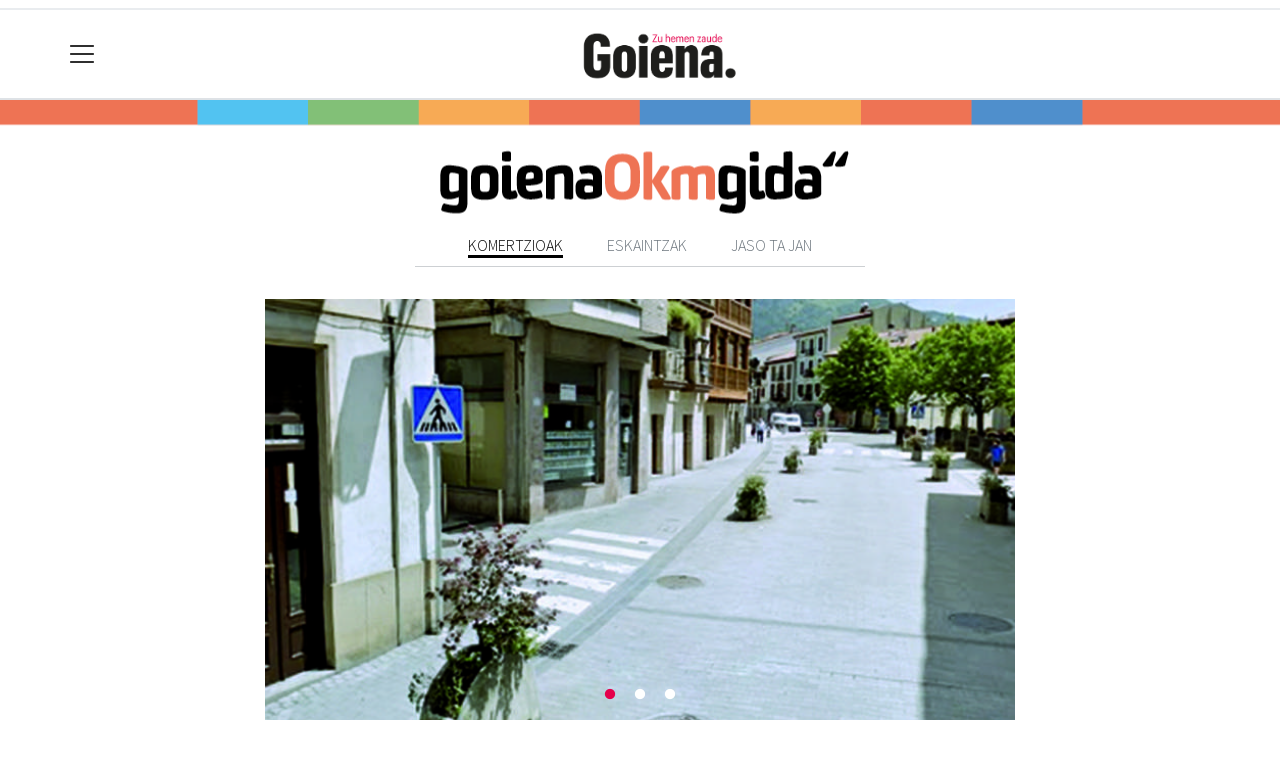

--- FILE ---
content_type: text/html; charset=utf-8
request_url: https://goiena.eus/gida/komertzioak/nerian
body_size: 11457
content:

<!DOCTYPE html>
<html lang="eu">
    <head>
        
        <!-- Google Tag Manager -->
        <script>
        window.dataLayer = window.dataLayer || [];

        dataLayer.push({
            'user_authenticated': 'False',
        });

        </script>
        <!-- Google tag (gtag.js) -->
<script async src="https://www.googletagmanager.com/gtag/js?id=UA-6564999-2"></script>
<script>
  window.dataLayer = window.dataLayer || [];
  function gtag(){dataLayer.push(arguments);}
  gtag('js', new Date());

  gtag('config', 'UA-6564999-2');
</script>
        <meta charset="utf-8">
        <meta name="viewport"
              content="width=device-width, initial-scale=1, shrink-to-fit=no">
        
        
        
            


    
        <meta property="canonical" content="https://goiena.eus/gida/komertzioak/nerian" />
    

    
        <meta property="default:image" content="https://goiena.eus/static/img/logoa.png" />
    

    
        <meta name="description" content="&lt;p&gt;Lorezaintzan eta paisajismoan diharduten partikularrei eta enpresei lore-lan naturalak eta dekorazio-lanak eskaintzen dizkiegu ekitaldietarako eta ospakizunetarako.&lt;/p&gt;">
    

    
        <meta property="image" content="https://goiena.eus/static/img/logoa.png" />
    

    
        <meta property="keywords" content="lore lanak, dekorazio lanak, artifizialak" />
    

    
        <link rel="me" href="https://tkm.eus/@antzuolagoiena" />
    

    
        <link rel="me" href="https://tkm.eus/@aramaiogoiena" />
    

    
        <link rel="me" href="https://tkm.eus/@aretxagoiena" />
    

    
        <link rel="me" href="https://tkm.eus/@arrasategoiena" />
    

    
        <link rel="me" href="https://tkm.eus/@bergaragoiena" />
    

    
        <link rel="me" href="https://tkm.eus/@elgetagoiena" />
    

    
        <link rel="me" href="https://tkm.eus/@eskogoiena" />
    

    
        <link rel="me" href="https://tkm.eus/@gatzagagoiena" />
    

    
        <link rel="me" href="https://matx.eus/@goiena" />
    

    
        <link rel="me" href="https://tkm.eus/@kulturagoiena" />
    

    
        <link rel="me" href="https://tkm.eus/@oinatigoiena" />
    

    
        <meta property="robots" content="index, follow" />
    

    
        <title>Nerian - Gida komertziala - Goiena.eus</title>
    


        
        
        
        
            <link rel="apple-touch-icon"
                  href="/static/img/favicons/fav196.png?v=15.14.1"
                  type="image/png"
                  sizes="196x196" />
            <link rel="apple-touch-icon"
                  href="/static/img/favicons/fav180.png?v=15.14.1"
                  type="image/png"
                  sizes="180x180" />
            <link rel="apple-touch-icon"
                  href="/static/img/favicons/fav128.png?v=15.14.1"
                  type="image/png"
                  sizes="128x128" />
            <link rel="apple-touch-icon"
                  href="/static/img/favicons/fav64.png?v=15.14.1"
                  type="image/png"
                  sizes="64x64" />
            <link rel="apple-touch-icon"
                  href="/static/img/favicons/fav16.png?v=15.14.1"
                  type="image/png"
                  sizes="16x16" />
            <link rel="manifest"
                  href="/static/img/favicons/site.webmanifest?v=15.14.1">
            <link rel="mask-icon"
                  href="/static/img/favicons/safari-pinned-tab.svg?v=15.14.1"
                  color="#999999">
            <meta name="msapplication-TileColor" content="#999999">
            <meta name="theme-color" content="#ffffff">
            <meta name="google" content="notranslate" />
        
        <!-- Bootstrap CSS -->
        <link rel="stylesheet"
              href="/static/css/bootstrap/bootstrap.min.css">
        <link rel="stylesheet" href="/static/CACHE/css/output.7985c2cc3c4d.css" type="text/css"><link rel="stylesheet" href="/static/CACHE/css/output.47cc177e45b3.css" type="text/css" media="screen"><link rel="stylesheet" href="/static/CACHE/css/output.7e871a4bb113.css" type="text/css"><link rel="stylesheet" href="/static/CACHE/css/output.0ba5e22979cf.css" type="text/css" media="screen">
        
        <!-- Bootstrap JS -->
        <script src="/static/CACHE/js/output.50f41c38a4b3.js"></script>
<script src="/static/CACHE/js/output.af88a8133b79.js" defer></script>
<script src="/static/CACHE/js/output.49e3be85124d.js"></script>
        <script src="/static/js/pagination.js"></script>
        <script src="/static/js/tempusdominus-bootstrap-4.min.js"></script>
        <link rel="stylesheet"
              type="text/css"
              href="/static/css/tempusdominus-bootstrap-4.min.css" />
        
    <link rel="stylesheet"
          type="text/css"
          href="//cdn.jsdelivr.net/npm/slick-carousel@1.8.1/slick/slick.css" />
    <link rel="stylesheet"
          type="text/css"
          href="//cdn.jsdelivr.net/npm/slick-carousel@1.8.1/slick/slick-theme.css" />
    <script type="text/javascript"
            src="//code.jquery.com/jquery-migrate-1.2.1.min.js"></script>
    <script type="text/javascript"
            src="//cdn.jsdelivr.net/npm/slick-carousel@1.8.1/slick/slick.min.js"></script>
    <link rel="stylesheet"
          href="https://unpkg.com/leaflet@1.7.1/dist/leaflet.css"
          integrity="sha512-xodZBNTC5n17Xt2atTPuE1HxjVMSvLVW9ocqUKLsCC5CXdbqCmblAshOMAS6/keqq/sMZMZ19scR4PsZChSR7A=="
          crossorigin="" />
    <script src="https://unpkg.com/leaflet@1.7.1/dist/leaflet.js" integrity="sha512-XQoYMqMTK8LvdxXYG3nZ448hOEQiglfqkJs1NOQV44cWnUrBc8PkAOcXy20w0vlaXaVUearIOBhiXZ5V3ynxwA==" crossorigin="">
    </script>
    
<script type="text/javascript" src="/static/tinymce/tinymce.min.js"></script>
<script type="text/javascript">
tinyMCE.init({
    theme : "silver",
    mode : "exact",
    language: "eu",
    elements : "body,summary, desc",
    plugins: [
        "advlist autolink lists link image charmap print preview anchor",
        "searchreplace visualblocks code fullscreen spellchecker",
        "insertdatetime media table paste code help wordcount",
    ],
    menubar: false,
    toolbar: "undo redo | bold italic underline | bullist numlist | link unlink | code preview removeformat pasteword selectall",
    browser_spellcheck: true,
    contextmenu: false,
    spellchecker_languages: "+Basque=eu,",
    forced_root_block : "p",
    convert_urls : false,
    extended_valid_elements : "iframe[src|name|width|height|align|frameborder|marginwidth|marginheight|scrolling|table],object[width|height|classid|codebase],param[name|value],embed[src|type|width|height|flashvars|wmode],audio[src|id|height|width|controls],video[src|id|height|width|controls]",
    content_css: [
        "/static/css/bootstrap.min.css",
        "/static/css/open-iconic/font/css/open-iconic-bootstrap.css",
        "/static/css/fontawesome/css/all.css",
        "/static/css/global.css",
    ],
    branding: false,
    relative_urls: false,
    remove_script_host: false,
});
</script>


        <script type="text/javascript">
        $(document).ready(function () {
            $("#useroptions").load('/erabiltzaileak/useroptions?url=' + location.href);
            $("#headerjs").load('/erabiltzaileak/headerjs');
        });
        </script>
        <!-- Google Tag Manager -->
        <script>
        (function (w, d, s, l, i) {
            w[l] = w[l] || []; w[l].push({
                'gtm.start':
                    new Date().getTime(), event: 'gtm.js'
            }); var f = d.getElementsByTagName(s)[0],
                j = d.createElement(s), dl = l != 'dataLayer' ? '&l=' + l : ''; j.async = true; j.src =
                    'https://www.googletagmanager.com/gtm.js?id=' + i + dl; f.parentNode.insertBefore(j, f);
        })(window, document, 'script', 'dataLayer', 'GTM-WB443R2');
        </script>
        <!-- End Google Tag Manager -->
        <script async='async' src='https://www.googletagservices.com/tag/js/gpt.js'></script>
<script>
  var googletag = googletag || {};
  googletag.cmd = googletag.cmd || [];
</script>
<script type='text/javascript'>
    googletag.cmd.push(function() {

        googletag.defineSlot('/6115446/GOIENA/btn1', [300, 75], 'div-gpt-ad-1531484909655-0').addService(googletag.pubads());
        googletag.defineSlot('/6115446/GOIENA/btn2', [300, 75], 'div-gpt-ad-1531484909655-1').addService(googletag.pubads());
        googletag.defineSlot('/6115446/GOIENA/btn3', [300, 75], 'div-gpt-ad-1531484909655-2').addService(googletag.pubads());
        googletag.defineSlot('/6115446/GOIENA/ldb1', [[728, 90], [980, 90]], 'div-gpt-ad-1531484909655-3').addService(googletag.pubads());
        googletag.defineSlot('/6115446/GOIENA/ldb2', [[728, 90], [980, 90]], 'div-gpt-ad-1531484909655-4').addService(googletag.pubads());
        googletag.defineSlot('/6115446/GOIENA/mpu1', [[300, 600], [300, 250]], 'div-gpt-ad-1531484909655-5').addService(googletag.pubads());
        googletag.defineSlot('/6115446/GOIENA/mpu2', [[300, 600], [300, 250]], 'div-gpt-ad-1531484909655-6').addService(googletag.pubads());
        googletag.defineSlot('/6115446/GOIENA/mpu3', [[300, 600], [300, 250]], 'div-gpt-ad-1531484909655-7').addService(googletag.pubads());
        googletag.defineSlot('/6115446/GOIENA/mpu4', [[300, 600], [300, 250]], 'div-gpt-ad-1531484909655-8').addService(googletag.pubads());
        googletag.defineSlot('/6115446/GOIENA/mpu5', [[300, 600], [300, 250]], 'div-gpt-ad-1531484909655-11').addService(googletag.pubads());
        googletag.defineSlot('/6115446/GOIENA/mpu6', [[300, 600], [300, 250]], 'div-gpt-ad-1531484909655-12').addService(googletag.pubads());
        googletag.defineSlot('/6115446/GOIENA/ldbm1', [320, 50], 'div-gpt-ad-1531484909655-9').addService(googletag.pubads());
        googletag.defineSlot('/6115446/GOIENA/ldbm2', [320, 50], 'div-gpt-ad-1531484909655-10').addService(googletag.pubads());
        
        googletag.pubads().enableSingleRequest();
        googletag.pubads().collapseEmptyDivs(true);
        googletag.enableServices();
    });
</script>

    </head>
    <body 
          
          
          >
        <div class="container publitop mb-2 text-center">
            
                <div id='div-gpt-ad-1531484909655-3'
     style='min-height:90px;'>
    <script type='text/javascript'>googletag.cmd.push(function() { googletag.display('div-gpt-ad-1531484909655-3'); });</script>
</div>

            
        </div>
        <script>
        $(document).ready(function () {
            $('#navbarSupportedContent').on('shown.bs.collapse', function (e) {
                // Action to execute once the collapsible area is expanded
                $('#sticky-header-wrapper').removeClass('sticky-top');
                window.scrollTo(0, 0);
            });
            $('#navbarSupportedContent').on('hidden.bs.collapse', function (e) {
                // Action to execute once the collapsible area is expanded
                $('#sticky-header-wrapper').addClass('sticky-top');
            })

        });

        </script>
        


        <div class="sticky-top bg-white tk-header" id="sticky-header-wrapper">
            <div class="container">
                <nav class="navbar navbar-light p-0 row">
                    <div class="col-md-auto col-2 text-left align-middle h-100 d-inline-block p-0">
                        <button class="navbar-toggler my-1 border-0"
                                type="button"
                                data-toggle="collapse"
                                data-target="#navbarSupportedContent"
                                aria-controls="navbarSupportedContent"
                                aria-expanded="false"
                                aria-label="Toggle navigation">
                            <span class="navbar-toggler-icon"></span>
                        </button>
                    </div>
                    <div id="logocontainer"
                         class="col text-center align-middle h-100 d-inline-block px-1">
                        <a class="navbar-brand default-logo my-1 mx-0" href="/">
                            
                            
                                <img src="/static/img/logoa.png?v=15.14.1"
                                     class="img-fluid"
                                     alt="https://goiena.eus logoa" />
                            
                        </a>
                    </div>
                    <div class="col-md-auto col-2 text-right align-middle h-100 d-inline-block p-0">
                        <form id="useroptions" class="navbar-right my-1">
                        </form>
                    </div>
                    <div class="collapse navbar-collapse" id="navbarSupportedContent">
<div class="row mb-3 pb-3 border-bottom">
    <div class="col-md-4 ">
        <form class="form-inline"
              method="GET"
              action="/bilaketa">
            <input class="form-control col-9 ml-3"
                   type="search"
                   placeholder="Bilatu..."
                   aria-label="Bilatu"
                   name="bilaketa" />
            <input type="hidden" name="webguneak" value="goiena" />
            <input type="hidden" name="ordena" value="antzekotasunaberritasuna" />
            <span class="ml-2">
                <button type="submit" class="btn btn-light">
                    <i class="fa-solid fa-magnifying-glass" aria-hidden="true"></i>
                </button>
            </span>
        </form>
    </div>
</div>
<div class="row">

          <div class="col-md-4 menua01">
                <ul class="navbar-nav mr-auto">

                    <li class="nav-item dropdown">
                            <a class="nav-link dropdown-toggle" href="#" id="navbarDropdown" role="button" data-toggle="dropdown" aria-haspopup="true" aria-expanded="false">
                              Herriak
                            </a>
                            <div class="dropdown-menu" aria-labelledby="navbarDropdown">
                              <a class="dropdown-item" href="/antzuola/">Antzuola</a>
                              <a class="dropdown-item" href="/aramaio/">Aramaio</a>
                              <a class="dropdown-item" href="/aretxabaleta/">Aretxabaleta</a>
                              <a class="dropdown-item" href="/arrasate/">Arrasate</a>
                              <a class="dropdown-item" href="/bergara/">Bergara</a>
                              <a class="dropdown-item" href="/elgeta/">Elgeta</a>
                              <a class="dropdown-item" href="/eskoriatza/">Eskoriatza</a>
                              <a class="dropdown-item" href="/gatzaga/">Leintz Gatzaga</a>
                              <a class="dropdown-item" href="/oinati/">Oñati</a>
                              <a class="dropdown-item" href="/debagoiena/">Debagoiena</a>
                            </div>
                    </li>
                    <div class="dropdown-divider"></div>



                    <li class="nav-item dropdown">
                            <a class="nav-link dropdown-toggle" href="#" id="navbarDropdown" role="button" data-toggle="dropdown" aria-haspopup="true" aria-expanded="false">
                              Gaiak
                            </a>
                            <div class="dropdown-menu" aria-labelledby="navbarDropdown">
                              <a class="dropdown-item" href="/kultura/">Kultura</a>
                              <a class="dropdown-item" href="/euskara/">Euskara</a>
                              <a class="dropdown-item" href="/kirola/">Kirola</a>
                              <a class="dropdown-item" href="/hezkuntza/">Hezkuntza</a>
                              <a class="dropdown-item" href="/ekonomia/">Ekonomia</a>
                              <a class="dropdown-item" href="/gizartea/">Gizartea</a>
                              <a class="dropdown-item" href="/politika/">Politika</a>
                              <a class="dropdown-item" href="/iritzia/">Iritzia</a>
                            </div>

                    </li>
                    <div class="dropdown-divider"></div>

                     <li class="nav-item">
                         <a class="nav-link" href="/nahieran/">Nahieran</a>
                    </li>

                    <div class="dropdown-divider"></div>

  <li class="nav-item dropdown">
                     <li class="nav-item">
                         <a class="nav-link" href="/irratia/saioak">Podcast gela</a>
                    </li>
                    <div class="dropdown-divider"></div>

              

                    <li class="nav-item dropdown">
                     <li class="nav-item">
                         <a class="nav-link" href="/prentsa/">Aldizkariak</a>
                    </li>
                    <div class="dropdown-divider"></div>


                    <li class="nav-item dropdown">
                     <li class="nav-item">
                         <a class="nav-link" href="/eskelak/">Eskelak</a>
                    </li>
                    <div class="dropdown-divider"></div>


                    <li class="nav-item dropdown">
                     <li class="nav-item">
                         <a class="nav-link" href="/zorionagurrak/">Zorion agurrak</a>
                    </li>
                    <div class="dropdown-divider"></div>

<li class="nav-item dropdown">
                     <li class="nav-item">
                         <a class="nav-link" href="/hemeroteka/">Hemeroteka</a>
                    </li>
                    <div class="dropdown-divider"></div>

                </ul>

          </div><!-- menua01 -->

          <div class="col-md-4 menua02">
              <div class="row">
                  <div class="col-12">
                      <ul class="navbar-nav mr-auto">
                          <li class="nav-item"><a class="nav-link" href="/agenda/"><i class="fas fa-calendar-alt"></i>Agenda</a></li>
                          <li class="nav-item"><a class="nav-link" href="/galeriak/"><i class="fas fa-images"></i>Argazki-galeriak</a></li>
                          <li class="nav-item"><a class="nav-link" href="/gida/"><i class="fas fa-shopping-bag"></i></i>Goiena <span class="tk-location">0</span> km gida</a></li>
                          <li class="nav-item"><a class="nav-link" href="/sailkatuak/"><i class="fas fa-thumbtack"></i>Zure iragarkiak</a></li>
                          <li class="nav-item"><a class="nav-link" href="/komunitatea/"><i class="fas fa-user-friends"></i>Komunitatea</a></li>

<li class="nav-item"><a class="nav-link" href="https://blogak.goiena.eus/blogak/"><i class="fas fa-list"></i>Blogak</a></li>

                          <li class="nav-item"><a class="nav-link" href="/bereziak/"><i class="fas fa-stream"></i>Bereziak</a></li>

                          <li class="nav-item"><a class="nav-link" href="/eguraldia"><i class="fas fa-sun"></i>Eguraldia</a></li>

                      </ul>
                  </div>
              </div> <!-- row -->
              </div><!-- menua02 -->

          <div class="col-md-4 menua03">

              <ul class="navbar-nav mr-auto">
                  <li class="nav-item"><a class="nav-link" href="/kideak/">Goienakide</a></li>
                  <li class="nav-item"><a class="nav-link" href="https://www.goiena.com/">Goiena Taldea</a></li>
 <li class="nav-item"><a class="nav-link" href="https://goiena.com/gurekin-lan-egin/">Gurekin lan egin</a></li>
                  <li class="nav-item"><a class="nav-link" href="/kontaktua/">Harremanetarako</a></li>
                  <li class="nav-item"><a class="nav-link" href="/harpidetzak/">Harpidetzak</a></li>
<li class="nav-item"><a class="nav-link" href="https://goiena.com/zerbitzuak/publizitatea/">Publizitatea eta zerbitzuak</a></li>
<li class="nav-item"><a class="nav-link" href="/goiena-app/">Goiena aplikazioa</a></li>
   <li class="nav-item"><a class="nav-link" href="https://ttap.eus/">TTAP aldizkaria</a></li>
   <li class="nav-item"><a class="nav-link" href="http://www.zut.eus/">ZUT aldizkaria</a></li>
              </ul>
          </div><!-- menua 03 -->
      </div><!-- row -->
<div class="row sare_sozialak_menua">
    <div class="col-md-6 sare_sozialak">


<a href="https://tkm.eus/@goiena"><i class="fa-brands fa-mastodon"></i></a>


<a href="mailto:berriak@goiena.eus"><i class="fa-regular fa-envelope"></i></a></div>
    <div class="col-md-6 tokikom_logoa">
        <img src="/static/img/logo_tokikom_menu.png"
             alt="Tokikom menuko logotipoa" />
    </div>
</div>
</div>
                </nav>
            </div>
            <div class="border m-0"></div>
            <div>
                
    <div class="tk-subheader tk-subheadereffect text-center text-uppercase">
        <div id="header-title" style="display:none;">
            <a href="/gida/">Gida komertziala</a>
        </div>
    </div>

            </div>
            <div id="headerjs"></div>
        </div>
        <div id="tk-maincontainer">
            
    <div class="text-center text-uppercase">
        <a href="/gida/">
            <div class="header-image"></div>
        </a>
        <style type="text/css">
            .header-image {
                display: block;
                width: 100%;
                height: 125px;
                text-align: center;
                background: url(
    
        https://goiena.tok-md.com/argazkiak/OXw/Goiena0kmGida-2024-Webgunea-Goiburua_150.png
    
) no-repeat center center scroll;
            }
        </style>
    </div>

            
    <ul class="tk-gidaaukerak p-2 list-unstyled list-inline text-center">
        <li class="list-inline-item">
            <a class="active"
               href="/gida/komertzioak">Komertzioak</a>
        </li>
        
            <li class="list-inline-item">
                <a 
                   href="/gida/eskaintzak">Eskaintzak</a>
            </li>
            <li class="list-inline-item">
                <a 
                   href="/gida/jasotajan">Jaso ta jan</a>
            </li>
        
    </ul>

            
    <div class="tk-content">
        <div class="container">
            
    
    
        <div class="row">
            <div class="col-sm-8 offset-sm-2">
                <div class="tk-shop">
                    
                        <div class="tk-galeria">
                            
                                <img src="https://goiena.tok-md.com/argazkiak/voE/cache/401155-nerian-argazkia-photo_tokikom_735x413.jpg"
                                     alt="401155 Nerian argazkia (photo)"
                                     data-title="401155 Nerian argazkia (photo)" />
                            
                                <img src="https://goiena.tok-md.com/argazkiak/DnH/cache/571763-nerian-argazkia-photo_tokikom_735x413.jpg"
                                     alt="571763 Nerian argazkia (photo)"
                                     data-title="571763 Nerian argazkia (photo)" />
                            
                                <img src="https://goiena.tok-md.com/argazkiak/Awh/cache/478307-nerian-argazkia-photo_tokikom_735x413.jpg"
                                     alt="478307 Nerian argazkia (photo)"
                                     data-title="478307 Nerian argazkia (photo)" />
                            
                        </div>
                        <script>
                $(document).ready(function () {
                    $('.tk-galeria').slick({
                        dots: true,
                    });
                });
                        </script>
                    
                    
                    <div class="text-lg-center">
                        <h1>Nerian loradenda</h1>
                    </div>
                    <div itemscope=""
                         itemtype="http://schema.org/PostalAddress"
                         class="text-lg-center">
                        <i class="fa-solid fa-location-dot"></i>
                        <span>Otalora kalea 14, behea</span>
                        ,
                        <span>20550</span>
                        <strong>
                            <span>Aretxabaleta</span>
                        </strong>
                        
                            <div class="d-block my-2">
                                
                                <a class="btn btn-phone"
                                   target="_parent"
                                   href="tel:943797066"
                                   rel="nofollow">
                                    <i class="fa-solid fa-phone"></i> Deitu 943-79-70-66
                                </a>
                            </div>
                        
                        
                        
                        
                        
                        
                        
                        
                        
                    </div>
                    
                        <div class="text-center tk-shop-brand d-lg-block d-none">
                            <img alt="Nerian loradenda logotipoa"
                                 src="https://goiena.tok-md.com/argazkiak/qti/cache/779251-nerian-logotipoa-logo_tokikom_700x700.jpg"
                                 width="200">
                        </div>
                    
                    
                        <div class="row">
                            <div class="col-sm-12">
                                <p><p>Lorezaintzan eta paisajismoan diharduten partikularrei eta enpresei lore-lan naturalak eta dekorazio-lanak eskaintzen dizkiegu ekitaldietarako eta ospakizunetarako.</p></p>
                            </div>
                        </div>
                    
                    

                    


                    
                    
                    
                        <div class="tk-shop-schedules">
                            
                                <span class="advice closed">
                                    <img src="/static/img/i_itxita.svg" />
                                </span>
                            
                            <h3>Irekiera orduak</h3>
                            <dl><dt>Astelehena</dt><dd>09:30-13:00 / 17:00-19:30</dd><dt>Asteartea</dt><dd>09:30-13:00 / 17:00-19:30</dd><dt>Asteazkena</dt><dd>09:30-13:00 / 17:00-19:30</dd><dt>Osteguna</dt><dd>09:30-13:00 / 17:00-19:30</dd><dt>Ostirala</dt><dd>09:30-13:00 / 17:00-19:30</dd><dt>Larunbata</dt><dd>09:30-13:00</dd><dt>Igandea</dt><dd>Itxita</dd></dl>
                        </div>
                    
                    
                    
                    <!-- <div class="tk-klubekoa text-center p-3 border-top border-bottom border-light"><a href="">X KLUBEKOA</a></div> -->
                </div>
            </div>
        </div>
        
            <nav>
                <div class="nav nav-tabs tk-shop-tabs mt-4" id="nav-tab" role="tablist">
                    
                        <a class="nav-link show active"
                           id="produktuak-tab"
                           data-toggle="tab"
                           href="#produktuak"
                           aria-controls="produktuak"
                           aria-selected="true">Produktuak</a>
                    
                    
                    
                </div>
            </nav>
            <div class="tab-content">
                
                    <div class="tab-pane fade show active"
                         id="produktuak"
                         role="tabpanel"
                         aria-labelledby="produktuak-tab">
                        <div class="row mt-3 mb-4 tk-products">
                            
                                <div class="col-lg-3 col-10 mb-3">
                                    
<div class="card tk-gidacard border-top-0 border-left-0 border-right-0">
    
        <img src="https://goiena.tok-md.com/argazkiak/ian/cache/408100-bezeroa-nerian_tokikom_375x375.jpg"
             alt=""
             class="">
        
        <div class="card-body">
            <h5></h5>
            <p class="tk-comerce small">
                Nerian
            </p>
            <!--  -->
        </div>
        
        
    </div>

                                </div>
                            
                                <div class="col-lg-3 col-10 mb-3">
                                    
<div class="card tk-gidacard border-top-0 border-left-0 border-right-0">
    
        <img src="https://goiena.tok-md.com/argazkiak/ian/cache/259004-bezeroa-nerian_tokikom_375x375.jpg"
             alt=""
             class="">
        
        <div class="card-body">
            <h5></h5>
            <p class="tk-comerce small">
                Nerian
            </p>
            <!--  -->
        </div>
        
        
    </div>

                                </div>
                            
                        </div>
                    </div>
                
                
                
            </div>
            
        
        <div class="row mt-4">
            <div class="col-sm-12">
                <div class="tk-shop">
                    
                        <h3 class="">Kokapenaren mapa</h3>
                        <div class="tk-map">
                            <!-- <a href="https://maps.google.com/maps/search/?api=1&query=Nerian+%4043.0365885,%20-2.5042333999999755">
                        <img src="https://maps.googleapis.com/maps/api/staticmap?center=43,0365885,-2,5042333999999755&zoom=17&size=330x180&maptype=roadmap &markers=color:blue%7Clabel:N%7C43,0365885,-2,5042333999999755&sensor=false&key=" alt="Nerian loradenda mapa" />
                        </a> -->
                            <div id="map" style="width: 100%; height:400px;"></div>
                            <script>
                    // Creating map options
                    var mapOptions = {
                        center: ['43.0365885', '-2.5042333999999755'],
                        zoom: 17
                    }

                    // Creating a map object
                    var map = new L.map('map', mapOptions);

                    L.marker([43.0365885, -2.5042333999999755]).addTo(map);

                    // Creating a Layer object
                    var layer = new L.TileLayer('https://{s}.tile.openstreetmap.org/{z}/{x}/{y}.png');

                    // Adding layer to the map
                    map.addLayer(layer);
                            </script>
                        </div>
                    
                </div>
                <ul class="list-unstyled mt-3">
                    
                        <li>
                            <i class="fa-solid fa-angles-left"></i>
                            <a href="/gida/komertzioak?saila=30">DENDAK</a>
                            /
                            <a href="/gida/komertzioak?azpisaila=377">Loradendak</a>
                        </li>
                    
                </ul>
            </div>
            <!-- <div class="col-sm-4 mt-3">
        
                                <ul class="tk-shop-share list-unstyled mt-3">
                                    <li class="facebooklink">
                                        <a class="addthis_button_facebook at300b" target="_blank" title="Send to Facebook" href="https://www.facebook.com/sharer.php?u=https://goiena.eus/gida/komertzioak/nerian">
                                            <svg id="facebook_icon" height="40px" width="40px" enable-background="new 0 0 48 48" version="1.1" viewBox="0 0 48 48" xml:space="preserve" xmlns="http://www.w3.org/2000/svg" xmlns:xlink="http://www.w3.org/1999/xlink">
                                                <circle cx="24" cy="24" fill="#ccc" r="24"></circle>
                                                <path d="M29.9,19.5h-4v-2.6c0-1,0.7-1.2,1.1-1.2c0.5,0,2.8,0,2.8,0v-4.4l-3.9,0c-4.4,0-5.3,3.3-5.3,5.3v2.9h-2.5V24  h2.5c0,5.8,0,12.7,0,12.7h5.3c0,0,0-7,0-12.7h3.6L29.9,19.5z" fill="#FFFFFF"></path>
                                </svg>
                </a>
            </li>
            <li class="twitterlink">
                <a class="addthis_button_twitter at300b" target="_blank" title="Send to Twitter" href="https://twitter.com/intent/tweet?text=Nerian https://goiena.eus/gida/komertzioak/nerian">
                    <svg id="twitter_icon" height="40px" width="40px" version="1.1" viewBox="0 0 112.197 112.197" xml:space="preserve" xmlns="http://www.w3.org/2000/svg" xmlns:xlink="http://www.w3.org/1999/xlink">
                        <circle cx="56.099" cy="56.098" r="56.098" style="fill:#ccc;"></circle>
                        <path d="M90.461,40.316c-2.404,1.066-4.99,1.787-7.702,2.109c2.769-1.659,4.894-4.284,5.897-7.417    c-2.591,1.537-5.462,2.652-8.515,3.253c-2.446-2.605-5.931-4.233-9.79-4.233c-7.404,0-13.409,6.005-13.409,13.409    c0,1.051,0.119,2.074,0.349,3.056c-11.144-0.559-21.025-5.897-27.639-14.012c-1.154,1.98-1.816,4.285-1.816,6.742    c0,4.651,2.369,8.757,5.965,11.161c-2.197-0.069-4.266-0.672-6.073-1.679c-0.001,0.057-0.001,0.114-0.001,0.17    c0,6.497,4.624,11.916,10.757,13.147c-1.124,0.308-2.311,0.471-3.532,0.471c-0.866,0-1.705-0.083-2.523-0.239    c1.706,5.326,6.657,9.203,12.526,9.312c-4.59,3.597-10.371,5.74-16.655,5.74c-1.08,0-2.15-0.063-3.197-0.188    c5.931,3.806,12.981,6.025,20.553,6.025c24.664,0,38.152-20.432,38.152-38.153c0-0.581-0.013-1.16-0.039-1.734    C86.391,45.366,88.664,43.005,90.461,40.316L90.461,40.316z" style="fill:#F1F2F2;"></path>
                    </svg>
                </a>
            </li>
        </ul>
</div> -->
        </div>
        <!--  -->
    
    <script>
        $(document).ready(function() {
            if (!navigator.canShare) {
                $("#sharebutton").hide();
            }
        });
        $("#sharebutton").click(function() {
            if (navigator.share) {
                let share_data = {
                    'title': 'Nerian',
                    'text': 'Lorezaintzan eta paisajismoan diharduten partikularrei eta enpresei lore-lan naturalak eta dekorazio-lanak eskaintzen dizkiegu ekitaldietarako eta ospakizunetarako.',
                    'url': '/gida/komertzioak/nerian'
                };
                navigator.share(share_data).then(() => {
                    console.log('Thanks for sharing!');
                });
            }else {
                alert("Nabigatzaile hau ez da partekatu botoiarekin bateragarria!");
            }
        });
    </script>

        </div>
    </div>
    


        </div>
        <div class="container publibottom py-1 text-center">
            
                <div id='div-gpt-ad-1531484909655-4'
     >
    <script type='text/javascript'>googletag.cmd.push(function() { googletag.display('div-gpt-ad-1531484909655-4'); });</script>
</div>

            
        </div>
        <footer>
            
                <div class="tk-footer-content text-center p-3 pt-5 ">
                    <div class="container">
                        


    <address>
        <p><a href="/argazkia/545843"><img src="https://goiena.tok-md.com/argazkiak/ivk/cache/GOIENA-2025-nagusia-zuria-rgb-300_tokikom_700x700.png" width="150" /></a></p>
<p></a> <img title="Urrezko A aintzatespena" src="https://goiena.tok-md.com/argazkiak/cow/cache/Euskalit_Urrea_Goiena_izen_gabe_rgb_tokikom_700x700.jpg" alt="Urrezko A aintzatespena" width="100" /></a></div></p>
<p>Otalora Lizentziaduna 31 &middot; 20500 Arrasate (Gipuzkoa)<br />
Tel.: 943 25 05 05 &middot; berriak[ABILDUA]goiena.eus</p>
<p><a href="https://goiena.eus/lege-oharra/" rel="license"> <img src="https://i.creativecommons.org/l/by-sa/3.0/88x31.png" alt="Creative Commons License" /></a></p>

<p><SMALL>Codesyntaxek garatua</small></p>
    </address>
    
        <ul class="social nav justify-content-center">
            
            
            
                <li class="nav-item">
                    <a href="https://tkm.eus/@goiena" class="nav-link">
                        <img src="/static/img/i_mastodon.png" alt="Mastodon logotipoa">
                    </a>
                </li>
            
            
            
            
            
                <li class="nav-item">
                    <a href="mailto:berriak@goiena.eus" class="nav-link">
                        <img src="/static/img/i_mailto.png" alt="Email logotipoa">
                    </a>
                </li>
            
        </ul>
    


                        <ul class="nav justify-content-center text-uppercase tk-fontxsmall">
                            <li class="nav-item">
                                <a href="/honi-buruz/" class="nav-link text-light">Honi buruz</a>
                            </li>
                            <li class="nav-item">
                                <a href="/lege-oharra/" class="nav-link text-light">Lege oharra</a>
                            </li>
                            <li class="nav-item">
                                <a href="/publizitatea/" class="nav-link text-light">Publizitatea</a>
                            </li>
                            <li class="nav-item">
                                <a href="/parte-hartzea/" class="nav-link text-light">Arauak</a>
                            </li>
                            <li class="nav-item">
                                <a href="/kontaktua/" class="nav-link text-light">Harremanetarako</a>
                            </li>
                            <li class="nav-item">
                                <a href="/aktualitatea/rssak" class="nav-link text-light">Rss</a>
                            </li>
                            
<li class="nav-item">
    <a href="https://whistleblowersoftware.com/secure/canalinformantegoiena" class="nav-link text-light">Salaketen kanala</a>
</li>

<li class="nav-item">
    <a href="https://goiena.com/" class="nav-link text-light">Goiena taldea</a>
</li>

<li class="nav-item">
    <a href="https://goiena.com/gurekin-lan-egin/" class="nav-link text-light">Gurekin lan egin</a>
</li>

                        </ul>
                    </div>
                </div>
                <div class="tk-footer-babesleak text-center text-white">
                    <div class="container"><p><img src="https://goiena.tok-md.com/argazkiak/XUO/cache/08_00_gfa_urdina_tokikom_700x700.png" width="200"><img src="https://goiena.tok-md.com/argazkiak/aGT/cache/EJAURLARITZA-2017-Albokoa-k_tokikom_700x700.jpg" width="200" /></p>
<p><img src="https://goiena.tok-md.com/argazkiak/uYs/cache/Armarriak-GoienaEus-1d_tokikom_700x700.jpg" width="200"><img src="https://goiena.tok-md.com/argazkiak/vYW/cache/Armarriak-GoienaEus-2d_tokikom_700x700.jpg" width="200"><img src="https://goiena.tok-md.com/argazkiak/fbu/cache/Armarriak-GoienaEus-3-Berritua-b_tokikom_700x700.jpg" width="200"></div>
                </div>
                <div class="tk-footer-tokikom text-center bg-light p-3 hidden-xs-up">
                    <div class="container">
                        <a rel="nofollow" href="https://tokikom.eus">
                            <img src="/static/img/tk-logoa.png" alt="Tokikom logotipoa" />
                        </a>
                        <h5>Gertuko informazioa, euskaraz</h5>
                        <ul class="tk-medioak nav nav-pills justify-content-center text-uppercase small pt-2 my-2">
                            <li class="nav-item">
                                <a rel="nofollow"
                                   href="https://aiaraldea.eus"
                                   class="nav-link text-dark">Aiaraldea</a>
                            </li>
                            <li class="nav-item">
                                <a rel="nofollow" href="https://aikor.eus" class="nav-link text-dark">Aikor</a>
                            </li>
                            <li class="nav-item">
                                <a rel="nofollow" href="https://aiurri.eus" class="nav-link text-dark">Aiurri</a>
                            </li>
                            <li class="nav-item">
                                <a rel="nofollow" href="https://alea.eus" class="nav-link text-dark">Alea</a>
                            </li>
                            <li class="nav-item">
                                <a rel="nofollow" href="https://amezti.eus" class="nav-link text-dark">Amezti</a>
                            </li>
                            <li class="nav-item">
                                <a rel="nofollow" href="https://anboto.org" class="nav-link text-dark">Anboto</a>
                            </li>
                            <li class="nav-item">
                                <a rel="nofollow"
                                   href="https://antxetamedia.eus"
                                   class="nav-link text-dark">Antxeta irratia</a>
                            </li>
                            <li class="nav-item">
                                <a rel="nofollow" href="https://ataria.eus" class="nav-link text-dark">Ataria</a>
                            </li>
                            <li class="nav-item">
                                <a rel="nofollow"
                                   href="https://azpeitiaguka.eus"
                                   class="nav-link text-dark">Azpeitia Guka</a>
                            </li>
                            <li class="nav-item">
                                <a rel="nofollow"
                                   href="https://azkoitiaguka.eus"
                                   class="nav-link text-dark">Azkoitia Guka</a>
                            </li>
                            <li class="nav-item">
                                <a rel="nofollow" href="https://barrena.eus" class="nav-link text-dark">Barrena</a>
                            </li>
                            <li class="nav-item">
                                <a rel="nofollow" href="https://begitu.eus" class="nav-link text-dark">Begitu</a>
                            </li>
                            <li class="nav-item">
                                <a rel="nofollow" href="https://erran.eus" class="nav-link text-dark">Erran</a>
                            </li>
                            <li class="nav-item">
                                <a rel="nofollow"
                                   href="https://euskalerriairratia.eus"
                                   class="nav-link text-dark">
                                    Euskalerria
                                    Irratia
                                </a>
                            </li>
                            <li class="nav-item">
                                <a rel="nofollow" href="https://geuria.eus" class="nav-link text-dark">Geuria</a>
                            </li>
                            <li class="nav-item">
                                <a rel="nofollow" href="https://goiena.eus" class="nav-link text-dark">Goiena</a>
                            </li>
                            <li class="nav-item">
                                <a rel="nofollow" href="https://gitb.eus" class="nav-link text-dark">Goierri telebista</a>
                            </li>
                            <li class="nav-item">
                                <a rel="nofollow" href="https://guaixe.eus" class="nav-link text-dark">Guaixe</a>
                            </li>
                            <li class="nav-item">
                                <a rel="nofollow" href="https://guka.eus" class="nav-link text-dark">Guka</a>
                            </li>
                            <li class="nav-item">
                                <a rel="nofollow"
                                   href="https://guka.eus/telebista"
                                   class="nav-link text-dark">Guka telebista</a>
                            </li>
                            <li class="nav-item">
                                <a rel="nofollow" href="https://hiruka.eus" class="nav-link text-dark">Hiruka</a>
                            </li>
                            <li class="nav-item">
                                <a rel="nofollow" href="https://kronika.eus" class="nav-link text-dark">Kronika</a>
                            </li>
                            <li class="nav-item">
                                <a rel="nofollow" href="https://mailope.eus" class="nav-link text-dark">Mailope</a>
                            </li>
                            <li class="nav-item">
                                <a rel="nofollow" href="https://noaua.eus" class="nav-link text-dark">Noaua</a>
                            </li>
                            <li class="nav-item">
                                <a rel="nofollow" href="https://oizmendi.eus" class="nav-link text-dark">Oizmendi telebista</a>
                            </li>
                            <li class="nav-item">
                                <a rel="nofollow" href="https://orioguka.eus" class="nav-link text-dark">Orio Guka</a>
                            </li>
                            <li class="nav-item">
                                <a rel="nofollow"
                                   href="https://txintxarri.eus"
                                   class="nav-link text-dark">Txintxarri</a>
                            </li>
                            <li class="nav-item">
                                <a rel="nofollow"
                                   href="https://zarautzguka.eus"
                                   class="nav-link text-dark">Zarautz Guka</a>
                            </li>
                            <li class="nav-item">
                                <a rel="nofollow"
                                   href="https://zumaiaguka.eus"
                                   class="nav-link text-dark">Zumaia Guka</a>
                            </li>
                            <li class="nav-item">
                                <a rel="nofollow" href="https://28kanala.eus" class="nav-link text-dark">28 Kanala</a>
                            </li>
                        </ul>
                        <ul class="tk-medioderibatuak nav nav-pills justify-content-center">
                            <li class="nav-item">
                                <a rel="nofollow" href="https://matx.eus" class="nav-link text-dark">Matx</a>
                            </li>
                            <li class="nav-item">
                                <a rel="nofollow" href="https://gurean.eus" class="nav-link text-dark">Gurean</a>
                            </li>
                            <li class="nav-item">
                                <a rel="nofollow" href="https://ttap.eus" class="nav-link text-dark">Ttap</a>
                            </li>
                        </ul>
                        <div class="tk-iragarkiak small p-1">
                            <a rel="nofollow"
                               href="https://tokikom.eus/iragarleak"
                               class="text-dark">Tokikom publizitatea</a>
                        </div>
                        <div class="small">v15.14.1</div>
                    </div>
                </div>
            
        </footer>
        <!-- Elhuyar TTS -->
        
        <!-- *********** -->
        
        
        <!-- Google Tag Manager (noscript) -->
        <noscript><iframe src="https://www.googletagmanager.com/ns.html?id=GTM-WB443R2"
        height="0"
        width="0"
        style="display:none;
               visibility:hidden"></iframe></noscript>
        <!-- End Google Tag Manager (noscript) -->
        <script>window.$zoho=window.$zoho || {};$zoho.salesiq=$zoho.salesiq||{ready:function(){}}</script><script id="zsiqscript" src="https://salesiq.zohopublic.eu/widget?wc=siq92ccc6b5e2a12927cfa6aefe46f4c2e7da7c8b8b996c9be7990fbeffa6a9bd1c" defer></script>
    </body>
</html>


--- FILE ---
content_type: text/html; charset=utf-8
request_url: https://www.google.com/recaptcha/api2/aframe
body_size: 267
content:
<!DOCTYPE HTML><html><head><meta http-equiv="content-type" content="text/html; charset=UTF-8"></head><body><script nonce="R3thx2IIYIxRMtcXpQWshQ">/** Anti-fraud and anti-abuse applications only. See google.com/recaptcha */ try{var clients={'sodar':'https://pagead2.googlesyndication.com/pagead/sodar?'};window.addEventListener("message",function(a){try{if(a.source===window.parent){var b=JSON.parse(a.data);var c=clients[b['id']];if(c){var d=document.createElement('img');d.src=c+b['params']+'&rc='+(localStorage.getItem("rc::a")?sessionStorage.getItem("rc::b"):"");window.document.body.appendChild(d);sessionStorage.setItem("rc::e",parseInt(sessionStorage.getItem("rc::e")||0)+1);localStorage.setItem("rc::h",'1769177454772');}}}catch(b){}});window.parent.postMessage("_grecaptcha_ready", "*");}catch(b){}</script></body></html>

--- FILE ---
content_type: application/javascript; charset=utf-8
request_url: https://fundingchoicesmessages.google.com/f/AGSKWxVjMIlG5eI9pVTlsDiqiiQlgLiUV_0jkEJTUauurWP7ui2rByVReD3Y4WNjMAFJGnO2h0pOFsoaOYt6A8KOrjzcjO8CrazRmtEH2HrZzF52k5PtzMmNPj_WZ8TrX6IMjnReQgZ18xrQuIPCiAJ8-w_NiP2e5UQNWIHsA2UmRk0UyEdBWfRcMwnxuEXK/_/googleaddisplayframe./468-20./advertisement160./revealads.&adpageurl=
body_size: -1289
content:
window['2fb6c0bb-6486-48b9-856a-f3e55eb5b4bf'] = true;